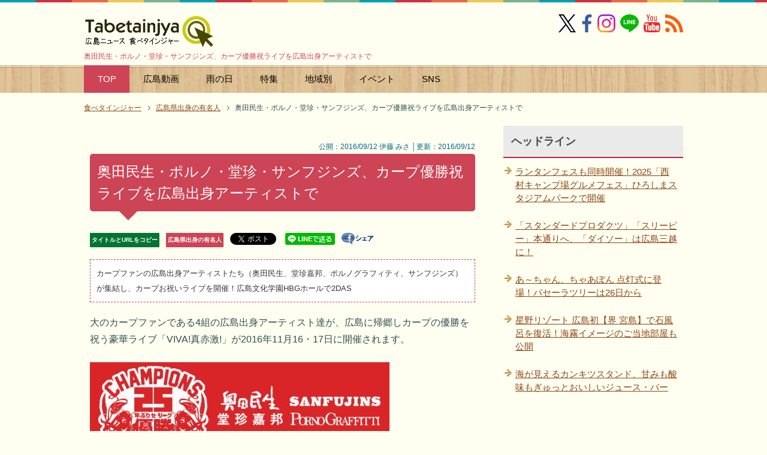

--- FILE ---
content_type: text/html
request_url: https://tabetainjya.com/archives/hiroshimajin/viva/
body_size: 30120
content:
<?xml version="1.0" encoding="UTF-8"?>
<!DOCTYPE html PUBLIC "-//W3C//DTD XHTML 1.0 Transitional//EN" "https://www.w3.org/TR/xhtml1/DTD/xhtml1-transitional.dtd">
<html xmlns="https://www.w3.org/1999/xhtml" dir="ltr" xml:lang="ja" lang="ja" xmlns:og="https://ogp.me/ns#" xmlns:fb="https://www.facebook.com/2008/fbml">
<head>
<meta http-equiv="Content-Type" content="text/html; charset=UTF-8" />
<meta name="DC.date" content="2025-10-24T16:08:19+09:00" />
<title>奥田民生・ポルノ・堂珍・サンフジンズ、カープ優勝祝ライブを広島出身アーティストで</title>
<meta name="viewport" content="width=device-width, initial-scale=1.0" />
<meta name="keywords" content="奥田民生,堂珍嘉邦,ポルノグラフィティ,サンフジンズ,VIVA!真赤激!,ライブ,優勝" />
<meta name="description" content="奥田民生・ポルノ・堂珍・サンフジンズ、カープ優勝祝ライブを広島出身アーティストで - カープファンの広島出身アーティストたち（奥田民生、堂珍嘉邦、ポルノグラフィティ、サンフジンズ）が集結し、カープお祝いライブを開催！広島文化学園HBGホールで2DAS" />
<meta http-equiv="Content-Style-Type" content="text/css" />
<meta http-equiv="Content-Script-Type" content="text/javascript" />
<meta name="copyright" content="Copyright &copy; https://dialife.biz/" />
<!--[if IE]><meta http-equiv="imagetoolbar" content="no" /><![endif]-->
<!--OGP-->
<meta property="og:type" content="article">
<meta property="og:title" content="奥田民生・ポルノ・堂珍・サンフジンズ、カープ優勝祝ライブを広島出身アーティストで">
<meta property="og:url" content="https://tabetainjya.com/archives/hiroshimajin/viva/">
<meta property="og:description" content="カープファンの広島出身アーティストたち（奥田民生、堂珍嘉邦、ポルノグラフィティ、サンフジンズ）が集結し、カープお祝いライブを開催！広島文化学園HBGホールで2DAS">
<meta property="og:site_name" content="広島ニュース 食べタインジャー">
<meta property="fb:app_id" name="fb:app_id" content="1505302306349070" />
<meta property="og:image" name="og:image" content="https://tabetainjya.com/img/1609/viva.jpg" />
<meta name="twitter:card" content="summary_large_image" />
<meta name="twitter:site" content="@tabetainjya" />
<meta name="twitter:title" content="奥田民生・ポルノ・堂珍・サンフジンズ、カープ優勝祝ライブを広島出身アーティストで" />
<meta name="twitter:description" content="カープファンの広島出身アーティストたち（奥田民生、堂珍嘉邦、ポルノグラフィティ、サンフジンズ）が集結し、カープお祝いライブを開催！広島文化学園HBGホールで2DAS" />

<meta name="thumbnail" content="https://tabetainjya.com/img/1609/viva.jpg" /><!--mobile検索-->
<meta name="robots" content="max-image-preview:large"><!--最大サイズ表示-->
<link rel="stylesheet" href="https://tabetainjya.com/css2/common.css" type="text/css" media="all" />
<link rel="stylesheet" href="https://tabetainjya.com/css2/layout.css" type="text/css" media="all" />
<link rel="stylesheet" href="https://tabetainjya.com/css2/design2.css" type="text/css" media="all" />
<link rel="stylesheet" href="https://tabetainjya.com/css2/mobile.css" type="text/css" media="all" />
<link rel="stylesheet" href="https://tabetainjya.com/css2/advanced.css" type="text/css" media="all" />
<link rel="stylesheet" href="https://tabetainjya.com/css2/print.css" type="text/css" media="print" />
<link rel="canonical" href="https://tabetainjya.com/archives/hiroshimajin/viva/"><!-- 正規URL-->
<link rel="alternate" type="application/atom+xml" title="Atom" href="https://tabetainjya.com/atom.xml" />
<link rel="shortcut icon" type="image/x-icon" href="https://tabetainjya.com/favicon.ico" />
<link rel="apple-touch-icon" href="https://tabetainjya.com/images/icon_apple_touch.png" />
<link rev="made" href="mailto:mail&#64;tabetainjya&#46;com" />
<link rel="stylesheet" href="https://use.fontawesome.com/releases/v5.15.3/css/all.css" integrity="sha384-SZXxX4whJ79/gErwcOYf+zWLeJdY/qpuqC4cAa9rOGUstPomtqpuNWT9wdPEn2fk" crossorigin="anonymous"><!--FontAwesomeを使う-->
<script type="text/javascript" src="https://ajax.googleapis.com/ajax/libs/jquery/1.8.3/jquery.min.js"></script>
</head>

<body id="page" class="col2">
<div id="fb-root"></div>
<div id="container">

<!--▼ヘッダー-->
<div id="header">
<div id="header-in">

<div id="header-title">
<p class="header-logo"><a href="https://tabetainjya.com/">
	<img src="https://tabetainjya.com/images/logo.png" width="216" height="55" alt="広島ニュース 食べタインジャー" />
</a></p>
<h1>奥田民生・ポルノ・堂珍・サンフジンズ、カープ優勝祝ライブを広島出身アーティストで</h1>
</div>

<div class="al-r flexnav">
<a href="https://x.com/tabetainjya" target="_blank"><img src="https://tabetainjya.com/img/snsm1.png" width="29" height="30" alt="X（旧ツイッター）" /></a> 
<a href="https://www.facebook.com/tabetainjya" target="_blank"><img src="https://tabetainjya.com/img/snsm2.png" width="30" height="30" alt="facebookページ" /></a> 
<span class="p5-r"><a href="https://www.instagram.com/tabetainjya/" target="_blank"><img src="https://tabetainjya.com/img/snsm3.png" width="30" height="30" alt="インスタグラム" /></a></span>
<span class="p5-r"><a href="https://line.me/ti/p/%40hhk2934v" target="_blank"><img src="https://tabetainjya.com/img/snsm4.png" width="31" height="30" alt="LINEを友達に追加" /></a></span>
<span class="p5-r"><a href="https://www.youtube.com/user/tabetainjyaa" target="_blank"><img src="https://tabetainjya.com/img/snsm5.png" width="28" height="30" alt="Youtube" /></a></span>
<a href="https://tabetainjya.com/atom.xml" target="_blank"><img src="https://tabetainjya.com/img/snsm6.png" width="30" height="30" alt="rss" /></a></div>

</div>
</div>
<!--▲ヘッダー-->

<div id="global-nav" class="mob-nav">
<dl id="global-nav-in">
<dt class="btn-gnav"> カテゴリ・特集メニュー</dt>
<dd class="menu-wrap">
<ul id="menu">
<li class="current"><a href="https://tabetainjya.com/" title="ホームへ">TOP</a></li>
<li><a href="https://tabetainjya.com/hiroshima/cinema/">広島動画</a></li>
<li><a href="https://tabetainjya.com/hiroshima/rain/">雨の日</a></li>
<li><a href="https://tabetainjya.com/#tokusyu">特集</a></li>
<li><a href="https://tabetainjya.com/#areasearch" title="広島エリア">地域別</a></li>
<li><a href="https://tabetainjya.com/hiroshima/eventlist/">イベント</a>
  <ul>
  <li><a href="https://tabetainjya.com/hiroshima/calendar/">今日のイベント</a></li>
  <li><a href="https://tabetainjya.com/hiroshima/enta/">広島のエンタメ</a></li>
  <li><a href="https://tabetainjya.com/hiroshima/eventlist/">イベント新着一覧</a></li> 
  <li><a href="https://tabetainjya.com/hiroshima/child/">子供向けイベント</a></li>
  <li><a href="https://tabetainjya.com/hiroshima/event/">年間イベント</a></li>
  <li><a href="https://tabetainjya.com/archives/entertainment/">映画ニュース</a></li>
  </ul></li>
<li><a href="#sns">SNS</a>
	<ul>
		<li><a href="https://www.facebook.com/tabetainjya" target="_blank">Facebook</a></li>
		<li><a href="https://x.com/tabetainjya" target="_blank">X（旧Twitter）</a></li>
		<li><a href="https://line.me/ti/p/%40hhk2934v" target="_blank">LINE</a></li>
		<li><a href="https://www.instagram.com/tabetainjya/" target="_blank">Instagram</a></li>
		<li><a href="https://www.youtube.com/user/tabetainjyaa" target="_blank">Youtube</a></li>
		<li><a href="https://tabetainjya.com/atom.xml" target="_blank">RSS</a></li>
	</ul>
</li>
</ul>
</dd>
</dl>
</div>

<!--main-->
<div id="main">
<!--main-in-->
<div id="main-in">

<!--▼パン屑ナビ-->
<div id="breadcrumbs" class="mob-nav">
<ol itemscope itemtype="http://schema.org/BreadcrumbList">
  <li itemprop="itemListElement" itemscope itemtype="http://schema.org/ListItem">
    <a href="https://tabetainjya.com/" itemprop="item"><span itemprop="name">食べタインジャー</span></a>
    <meta itemprop="position" content="1" /> </li>
  <li itemprop="itemListElement" itemscope itemtype="http://schema.org/ListItem">
    <a href="https://tabetainjya.com/archives/hiroshimajin/" itemprop="item"><span itemprop="name">広島県出身の有名人</span></a>
    <meta itemprop="position" content="2" /></li>
  <li itemprop="itemListElement" itemscope itemtype="http://schema.org/ListItem">
    <span itemprop="name">奥田民生・ポルノ・堂珍・サンフジンズ、カープ優勝祝ライブを広島出身アーティストで</span>
    <meta itemprop="position" content="3" /></li>
</ol>
</div>
<!--▲パン屑ナビ-->

<!--▽メイン＆サブ-->
<div id="main-and-sub">

<!--▽メインコンテンツ-->
<div id="main-contents">

<!--conts-->
<div class="contents">
<div class="s al-r" style="line-height:2.0"><br />
&nbsp;&nbsp;&nbsp;公開：2016/09/12 伊藤 みさ │更新：2016/09/12</div>
<h2>奥田民生・ポルノ・堂珍・サンフジンズ、カープ優勝祝ライブを広島出身アーティストで</h2>
<ul class="sb m30-b">
<li class="lh20"><div class="copy_btn urlbtn-border" data-clipboard-text="奥田民生・ポルノ・堂珍・サンフジンズ、カープ優勝祝ライブを広島出身アーティストで&nbsp;https://tabetainjya.com/archives/hiroshimajin/viva/">タイトルとURLをコピー</div></li>
<li class="lh20"><a href="https://tabetainjya.com/archives/hiroshimajin/" class="catebtn-border">広島県出身の有名人</a></li>
<li class="lh20"><div style="width:65px;height:22px;float:left;"><a href="https://twitter.com/share" class="twitter-share-button"{count} data-via="tabetainjya" data-lang="ja" data-dnt="true">ツイート</a><script>!function(d,s,id){var js,fjs=d.getElementsByTagName(s)[0],p=/^http:/.test(d.location)?'http':'https';if(!d.getElementById(id)){js=d.createElement(s);js.id=id;js.src=p+'://platform.twitter.com/widgets.js';fjs.parentNode.insertBefore(js,fjs);}}(document, 'script', 'twitter-wjs');</script></div>　</li>
<li class="lh20"><a href="https://line.me/R/msg/text/?奥田民生・ポルノ・堂珍・サンフジンズ、カープ優勝祝ライブを広島出身アーティストで%0D%0Ahttps://tabetainjya.com/archives/hiroshimajin/viva/"><img src="https://tabetainjya.com/img/linebtn.png" width="83" height="20" alt="LINEで送る" /></a></li>
<li class="lh20"><a href="https://www.facebook.com/sharer.php?u=https://tabetainjya.com/archives/hiroshimajin/viva/" rel="nofollow" target="_blank"><img src="https://tabetainjya.com/img/share.gif" width="54" height="19" alt="シェアする" class="vl-t" /></a></li>
<li class="lh20"><iframe src="https://www.facebook.com/plugins/like.php?href=https://tabetainjya.com/archives/hiroshimajin/viva/&width=112&layout=button_count&action=like&size=small&share=false&height=21&appId=1505302306349070" width="112" height="21" style="border:none;overflow:hidden" scrolling="no" frameborder="0" allowfullscreen="true" allow="autoplay; clipboard-write; encrypted-media; picture-in-picture; web-share"></iframe></li>
</ul>


<h3 class="m20-b" style="line-height:2">カープファンの広島出身アーティストたち（奥田民生、堂珍嘉邦、ポルノグラフィティ、サンフジンズ）が集結し、カープお祝いライブを開催！広島文化学園HBGホールで2DAS</h3>

		<p>大のカープファンである4組の広島出身アーティスト達が、広島に帰郷しカープの優勝を祝う豪華ライブ「VIVA!真赤激!」が2016年11月16・17日に開催されます。</p>

<p><img alt="奥田民生・ポルノ・堂珍・サンフジンズ、カープ優勝祝ライブを広島出身アーティストで" src="https://tabetainjya.com/img/1609/viva.jpg" width="500" height="422" /><br />
<span class="s"><cite>提供：広島ホームテレビ</cite></span></p>

<p>VIVA!真赤激!のライブ出演者は以下の通り。</p>

<p>▼11月16日（水）<br />
ポルノグラフィティ（応援団長）<br />
サンフジンズ（応援団）</p>

<p>▼11月17日（木）<br />
奥田民生（応援団長）<br />
堂珍嘉邦、ポルノグラフィティ（応援団）</p>

<p>開演は両日とも19時（18時開演）のため、平日ですが、頑張ればお仕事や学校の後でも出来そう！？優勝の喜びを音楽にのせて、みんなで分かち合おう！</p>

<p>会場は広島文化学園HBGホール（広島市中区加古町3-3）で、チケットは全席指定・前売り8950円（記念品付）。</p>

<p>先行発売は9月12日（正午）～16日まで夢番地一般web会員(無料)にて受付。一般発売は11月5日～チケットぴあ（Pコード：309-634）、ローソンチケット（Ｌコード：61559）、イープラスで発売（別途手数料必要）する。</p>
		

<p><!-- 個別段落上300×250 -->
<script async src="//pagead2.googlesyndication.com/pagead/js/adsbygoogle.js"></script>
<ins class="adsbygoogle"
     style="display:block; text-align:center;"
     data-ad-layout="in-article"
     data-ad-format="fluid"
     data-ad-client="ca-pub-0661987339735327"
     data-ad-slot="1690234239"></ins>
<script>
     (adsbygoogle = window.adsbygoogle || []).push({});
</script></p>


		

<!--PR用-->
<p class="s"></p>
<!--/PR用-->

<div style="text-align: left; margin: 10px auto 20px;"><div class="copy_btn" data-clipboard-text="奥田民生・ポルノ・堂珍・サンフジンズ、カープ優勝祝ライブを広島出身アーティストで&nbsp;https://tabetainjya.com/archives/hiroshimajin/viva/" style="width:300px; height:40px; border: 2px solid #06c755; border-radius: 3px; background: white; padding: 6px 0px; text-align: center; position: relative; cursor: pointer; color: #222; font-size: 14px; font-weight: 700; display: inline-block; vertical-align: middle;"><i class="fas fa-hand-point-right"></i> この記事のタイトルとURLをコピー</div></div>

<!-- ↓クリップボード操作用js -->
<script src="https://cdn.jsdelivr.net/clipboard.js/1.5.13/clipboard.min.js"></script>
<script>
var clipboard = new Clipboard('.copy_btn'); 
//クリックしたときの挙動
$(function(){
  $('.copy_btn').click(function(){
    $(this).addClass('copied'); 
    $(this).text('コピー完了！'); 
  });
});
</script>

</div>
<!--/cont-->

<div style="background-color:#f6f6f6; padding:7px 10px 7px 10px; margin-top:-20px;" class="f08em">
<ul class="m15-t" style="line-height:1.7"><li>当サイトの掲載内容は、公開時点または取材時点の情報です。最新記事・過去記事に限らず公開日以降に内容が変更されている場合がありますので、ご利用前に公式の最新情報を必ずご確認下さい。</li>
<li>記事の内容については注意を払っておりますが、万一トラブルや損害が生じても責任は負いかねます。各施設・サービス等の利用はご自身の判断でお願い致します。</li>
<li>当サイトではアフィリエイトプログラムを使用しています。</li></ul></div>
<br />

<hr class="type4" />

<script async src="//pagead2.googlesyndication.com/pagead/js/adsbygoogle.js"></script>
<ins class="adsbygoogle"
     style="display:block"
     data-ad-format="autorelaxed"
     data-ad-client="ca-pub-0661987339735327"
     data-ad-slot="7673552469"></ins>
<script>
     (adsbygoogle = window.adsbygoogle || []).push({});
</script>
<br />
<p class="c"><a href="https://line.me/S/sticker/1590991" target="_blank"><img src="https://tabetainjya.com/pr/carpbanner2.png" width="330" height="60" alt="カープを熱烈応援 スタンプ" /></a></p>

<p class="danraku">あわせて読みたい</p>


<ul>



<li class="p15-b b f11em"><a href="https://tabetainjya.com/archives/cat_3/post_8211/">60歳・吉川晃司の生き様に迫った「文藝きっかわこうじ」東京・大阪・広島などで配布</a></li>




<li class="p15-b b f11em"><a href="https://tabetainjya.com/archives/hiroshimajin/post_8203/">オーチーコーチー爆笑ロケの未公開映像大放出！「オレたちの広島」完全版</a></li>




<li class="p15-b b f11em"><a href="https://tabetainjya.com/archives/cat_3/okudatokikkawa/">奥田・吉川が小イワシ漁へ！「オーチーコーチーの遠くて近い広島」全国放送 </a></li>




<li class="p15-b b f11em"><a href="https://tabetainjya.com/archives/hiroshimajin/post_8173/">吉川晃司・奥田民生が、壁画に！広島城三の丸で期間限定</a></li>




<li class="p15-b b f11em"><a href="https://tabetainjya.com/archives/cat_3/kaeremonday-ok/">帰れマンデーに奥田・吉川が参戦、故郷・広島へ！紹介されたグルメとお店</a></li>




<li class="p15-b b f11em"><a href="https://tabetainjya.com/archives/hiroshimajin/konoha/">広島出身・塚本恋乃葉「イッテQ」出川ガール就任！ハードなロケも父譲りのガッツでこなす</a></li>


</ul>
<p class="b"><a href="https://tabetainjya.com/mtcompo/expertad.cgi?__mode=view&amp;_type=entry&amp;id=8022&amp;blog_id=2" rel="nofollow"><img src="https://tabetainjya.com/images/icon/bullet.png" width="19" height="19" class="vl-m" alt="edit" /></a> <a href="https://tabetainjya.com/archives/hiroshimajin/">『広島県出身の有名人』一覧</a> ／ <a href="https://tabetainjya.com/">トップページへ</a></p>

</div>
<!--△メインコンテンツ-->


<!--▽サブコンテンツ-->
<div id="sub-contents" class="sub-column">
<div id="sub-contents-in" class="showSubConts">

<!--conts-->
<div class="contents">
<h3 id="sns">SNSをお気に入りに追加</h3>
<p class="m20-b"><a href="https://www.facebook.com/tabetainjya" target="_blank"><img src="https://tabetainjya.com/img/snsicon1.png" width="50" height="50" alt="facebookページ" /></a>　
<a href="https://x.com/tabetainjya" target="_blank"><img src="https://tabetainjya.com/img/snsicon2.png" width="50" height="51" loading="lazy" alt="X（旧ツイッター）" /></a>　
<a href="https://www.instagram.com/tabetainjya/" target="_blank"><img src="https://tabetainjya.com/img/snsicon6.png" width="50" height="50" loading="lazy" alt="インスタ" /></a>　
<a href="https://line.me/ti/p/%40hhk2934v" target="_blank"><img src="https://tabetainjya.com/img/snsicon3.png" width="50" height="50" loading="lazy" alt="LINEを友達ついか" /></a>　
<a href="https://www.youtube.com/user/tabetainjyaa" target="_blank"><img src="https://tabetainjya.com/img/snsicon5.png" width="50" height="50" loading="lazy" alt="Youtube" /></a></p>

<h3>次の記事 / 前の記事</h3>
<p class="link-back m20-b"><a href="https://tabetainjya.com/archives/carp/post_4766/" title="前の記事">それ行けカープ優勝バージョン公開！ポルノ岡野「優勝じゃぁぁ！」</a></p>
<p class="link-next"><a href="https://tabetainjya.com/archives/carp/post_4767/" title="次の記事">警官もハイタッチ！カープ色に染まる、優勝後の広島の街の風景</a></p>
</div>
<!--/conts-->

<!--conts-->
<div class="contents">

<h3>関連タグ</h3>
		<div id="entry-tag">
			<ul class="entry-tag">
			
			<li><a href="https://tabetainjya.com/mtcompo/mt-search.cgi?IncludeBlogs=2&amp;tag=%E3%82%A8%E3%83%B3%E3%82%BF%E3%83%A1&amp;limit=20" rel="tag">エンタメ</a></li>
			
			<li><a href="https://tabetainjya.com/mtcompo/mt-search.cgi?IncludeBlogs=2&amp;tag=%E3%83%9B%E3%83%BC%E3%83%A0%E3%83%86%E3%83%AC%E3%83%93&amp;limit=20" rel="tag">ホームテレビ</a></li>
			
			<li><a href="https://tabetainjya.com/mtcompo/mt-search.cgi?IncludeBlogs=2&amp;tag=%E3%83%9D%E3%83%AB%E3%83%8E%E3%82%B0%E3%83%A9%E3%83%95%E3%82%A3%E3%83%86%E3%82%A3&amp;limit=20" rel="tag">ポルノグラフィティ</a></li>
			
			<li><a href="https://tabetainjya.com/mtcompo/mt-search.cgi?IncludeBlogs=2&amp;tag=%E5%A5%A5%E7%94%B0%E6%B0%91%E7%94%9F&amp;limit=20" rel="tag">奥田民生</a></li>
			
			</ul>
		</div>

</div>
<!--/conts-->

</div>
</div>
<!--△サブコンテンツ-->
</div>
<!--△メイン＆サブ-->

<!--▼サイドバー-->
<div id="sidebar" class="sub-column">
<div class="sidebar-btn">サイドバー</div>
<div id="sidebar-in">
<h3>ヘッドライン</h3>
<ul class="side-menu">
		
		<li><a title="ランタンフェスも同時開催！2025「西村キャンプ場グルメフェス」ひろしまスタジアムパークで開催" href="https://tabetainjya.com/archives/cat_3/post_8233/">ランタンフェスも同時開催！2025「西村キャンプ場グルメフェス」ひろしまスタジアムパークで開催</a></li>
		
		<li><a title="「スタンダードプロダクツ」「スリーピー」本通りへ、「ダイソー」は広島三越に！" href="https://tabetainjya.com/archives/nakaku2/post_8232/">「スタンダードプロダクツ」「スリーピー」本通りへ、「ダイソー」は広島三越に！</a></li>
		
		<li><a title="あ～ちゃん、ちゃあぽん 点灯式に登場！パセーラツリーは26日から" href="https://tabetainjya.com/archives/cat_3/pacela-tree/">あ～ちゃん、ちゃあぽん 点灯式に登場！パセーラツリーは26日から</a></li>
		
		<li><a title="星野リゾート 広島初【界 宮島】で石風呂を復活！海霧イメージのご当地部屋も公開" href="https://tabetainjya.com/archives/hatsukaichi2/kai-miyajima/">星野リゾート 広島初【界 宮島】で石風呂を復活！海霧イメージのご当地部屋も公開</a></li>
		
		<li><a title="海が見えるカンキツスタンド、甘みも酸味もぎゅっとおいしいジュース・バー" href="https://tabetainjya.com/archives/onomichi1/kankitsustand-orange/">海が見えるカンキツスタンド、甘みも酸味もぎゅっとおいしいジュース・バー</a></li>
		
</ul>

<div class="m20-b c">
<script async src="https://pagead2.googlesyndication.com/pagead/js/adsbygoogle.js?client=ca-pub-0661987339735327"
     crossorigin="anonymous"></script>
<!-- 食べたいサイドバー上 -->
<ins class="adsbygoogle"
     style="display:block"
     data-ad-client="ca-pub-0661987339735327"
     data-ad-slot="8695688562"
     data-ad-format="auto"
     data-full-width-responsive="true"></ins>
<script>
     (adsbygoogle = window.adsbygoogle || []).push({});
</script>
</div>

<!-- 以下非表示
<div class="contents">
<h3>SNS</h3>
<div class="m20-b c"><a href="https://www.facebook.com/tabetainjya" target="_blank"><img src="https://tabetainjya.com/img/snsicon-m1.png" width="30" height="30" alt="facebookページ" /></a>　
<a href="https://x.com/tabetainjya" target="_blank"><img src="https://tabetainjya.com/img/snsicon-m2.png" width="30" height="30" alt="公式twitter" /></a>　
<a href="https://line.me/ti/p/%40hhk2934v" target="_blank"><img src="https://tabetainjya.com/img/snsicon-m3.png" width="30" height="30" alt="友達に追加" /></a>　
<a href="https://www.youtube.com/user/tabetainjyaa" target="_blank"><img src="https://tabetainjya.com/img/snsicon-m5.png" width="30" height="30" alt="Youtube" /></a>　
<a href="https://tabetainjya.com/atom.xml" target="_blank"><img src="https://tabetainjya.com/img/snsicon-m6.png" width="31" height="30" alt="rss" /></a>
</div>

<div class="c"><a href="https://tabetainjya.net/" target="_blank"><img src="https://tabetainjya.com/pr/tabesta1.png" alt="タベスタ" width="300" height="361" /></a></div>
 -->

</div>
</div>
<!--▲サイドバー-->

</div>
<!--/main-in-->
</div>
<!--/main-->

<div id="footer">
<div id="footer-in">

<div class="area01">
<h3>メニュー</h3>
<div class="footer-menu">
<ul>
<li><a href="https://tabetainjya.com/">HOME</a></li>
<li><a href="https://tabetainjya.com/#tokusyu" title="特集へ">特集ページ</a></li>
<li><a href="https://tabetainjya.com/#areasearch">エリアから検索</a></li>
<li><a href="https://tabetainjya.com/hiroshima/">新着記事一覧</a></li>
<li><a href="https://tabetainjya.com/hiroshima/benri/">豆知識・雑学</a></li>
<li><a href="https://tabetainjya.com/archives/2025/10/">今月のアーカイブ</a></li>
<li><a href="https://tabetainjya.net/" target="_blank">タベスタ（編集部のフォトログ）</a></li>
<li><a href="https://www.youtube.com/user/tabetainjyaa" target="_blank">Youtubeチャンネル</a></li>
</ul>

<ul>
<li><a href="https://tabetainjya.com/navi/post-1/">ご意見・お問い合わせ</a></li>
<li><a href="https://tabetainjya.com/navi/post/">プレスリリース・ネタ投稿</a></li>
<li><a href="https://tabetainjya.com/archives/cat31/post_72/">当サイトについて</a> / <a href="https://tabetainjya.com/archives/cat31/">お知らせ</a></li>
<li><a href="https://tabetainjya.com/archives/cat31/post_561/">編集部スタッフ</a></li>
<li><a href="https://tabetainjya.com/archives/cat31/post_949/">運営者情報</a></li>
<li><a href="https://jiyuzine.com/" target="_blank">時遊zine（じゆうじん）</a></li>
<li><a href="https://jiyuzine.net/" target="_blank">ジユウフォト</a></a></li>
</ul>
</div>
</div>

<div class="area02">
<h3>食べタインジャーをお気に入りに追加</h3>
<div class="access">
<p><a href="https://www.facebook.com/tabetainjya" target="_blank"><img src="https://tabetainjya.com/img/icon/sns01.png" width="45" height="45" alt="フェイスブックページへ" /></a> 
<a href="https://x.com/tabetainjya" target="_blank"><img src="https://tabetainjya.com/img/icon/sns02.png" width="45" height="45" alt="Twitterフォロー" /></a> 
<a href="https://www.youtube.com/user/tabetainjyaa" target="_blank"><img src="https://tabetainjya.com/img/icon/sns03.png" width="45" height="45" alt="Youtubeチャンネルへ" /></a> 
<a href="https://tabetainjya.com/atom.xml" target="_blank"><img src="https://tabetainjya.com/img/icon/rss.png" width="45" height="45" alt="RSS" /></a> 
<a href="https://line.me/ti/p/%40hhk2934v" target="_blank"><img src="https://tabetainjya.com/img/icon/sns05.png" width="45" height="45" alt="LINEページへ" /></a> 
<a href="https://www.instagram.com/tabetainjya/" target="_blank"><img src="https://tabetainjya.com/img/icon/sns06.png" width="45" height="45" alt="インスタ" /></a></p>

<p>パソコンでご覧の方はQRコードでアクセス<br />
（ LINEを友達に追加 ）</p>
<p><img src="https://tabetainjya.com/pr/linefrend.png" width="114" height="112" loading="lazy" class="imgborder" alt="LINEを友達ついか" /></p>
</div>
</div>

</div>
</div>
<div class="copyright">
<p><small>(C) 2009-2025 DiamondLife.LLC</small></p>
</div>
</div>

<!--▼ページの先頭へ※停止中-->
<!--<a href="#page" class="page-top"><img src="https://tabetainjya.com/images/go_top.png" width="64" height="64" alt="ページ上部へ" title="このページの先頭へ" /></a>
<script type="text/javascript">
$(function() {
    var topBtn = $('.page-top');    
    topBtn.hide();
    //100pxで表示
    $(window).scroll(function () {
        if ($(this).scrollTop() > 100) {
            topBtn.fadeIn();
        } else {
            topBtn.fadeOut();
        }
    });
});
</script>-->
<!--▲ページの先頭へ-->

<!--adscroll-->
<script type="text/javascript">
(function(){
	$(function(){
		var fix = $('#scroll'), //固定する要素
			side = $('#sidebar'), //サイドバー
			main = $('#main-and-sub'), //固定する要素を収める範囲
			sideTop = side.offset().top;
			fixTop = fix.offset().top,
			mainTop = main.offset().top,
			w = $(window);
		var adjust = function(){
			fixTop = fix.css('position') === 'static' ? sideTop + fix.position().top : fixTop;
			var fixHeight = fix.outerHeight(true),
				mainHeight = main.outerHeight(),
				winTop = w.scrollTop();
			if(winTop + fixHeight > mainTop + mainHeight){
				fix.css({
					position: 'absolute',
					top: mainHeight - fixHeight
				});
			}else if(winTop >= fixTop){
				fix.css({
					position: 'fixed',
					top: 15
				});
			}else{
				fix.css('position', 'static');
			}
		}
		w.on('scroll', adjust);
	});
})(jQuery);</script>
<!--/adscroll-->

<script type="text/javascript" src="https://tabetainjya.com/js/utility2.js" charset="utf-8"></script>

<!-- Google解析 (gtag.js) -->
<script async src="https://www.googletagmanager.com/gtag/js?id=G-RZRRBSPQ0L"></script>
<script>
  window.dataLayer = window.dataLayer || [];
  function gtag(){dataLayer.push(arguments);}
  gtag('js', new Date());

  gtag('config', 'G-RZRRBSPQ0L');
</script>
<!-- /Google解析 (gtag.js) -->

<!--twitter-->
<script type="text/javascript" src="//jsoon.digitiminimi.com/js/widgetoon.js"></script>
<script> widgetoon_main(); </script>
<!--/twitter-->
<script async src="https://fundingchoicesmessages.google.com/i/pub-0661987339735327?ers=1" nonce="HZuN3a-26zsV9c-tIXzOng"></script><script nonce="HZuN3a-26zsV9c-tIXzOng">(function() {function signalGooglefcPresent() {if (!window.frames['googlefcPresent']) {if (document.body) {const iframe = document.createElement('iframe'); iframe.style = 'width: 0; height: 0; border: none; z-index: -1000; left: -1000px; top: -1000px;'; iframe.style.display = 'none'; iframe.name = 'googlefcPresent'; document.body.appendChild(iframe);} else {setTimeout(signalGooglefcPresent, 0);}}}signalGooglefcPresent();})();</script>
<!-- ra -->
<script type="text/javascript">
  var _Ra = {};
  _Ra.hId = '0';
  _Ra.uCd = '13120300001676471719';
  _Ra.exceptQueryParams = ['fbclid'];
  _Ra.exceptCrawler = true;
  (function() {var s=document.getElementsByTagName('script')[0],js=document.createElement('script');js.type='text/javascript';js.async='async';js.src='https://analyze.pro.research-artisan.com/track/script.php';s.parentNode.insertBefore(js,s);})();
</script>
<noscript><p><img src="https://analyze.pro.research-artisan.com/track/tracker.php?ucd=13120300001676471719&amp;hid=0&amp;guid=ON" alt="" width="1" height="1" /></p></noscript>
<!-- ra -->

</body>
</html>

--- FILE ---
content_type: text/html; charset=utf-8
request_url: https://www.google.com/recaptcha/api2/aframe
body_size: 267
content:
<!DOCTYPE HTML><html><head><meta http-equiv="content-type" content="text/html; charset=UTF-8"></head><body><script nonce="6MMq-G1R_Y0PGdua6sLf_A">/** Anti-fraud and anti-abuse applications only. See google.com/recaptcha */ try{var clients={'sodar':'https://pagead2.googlesyndication.com/pagead/sodar?'};window.addEventListener("message",function(a){try{if(a.source===window.parent){var b=JSON.parse(a.data);var c=clients[b['id']];if(c){var d=document.createElement('img');d.src=c+b['params']+'&rc='+(localStorage.getItem("rc::a")?sessionStorage.getItem("rc::b"):"");window.document.body.appendChild(d);sessionStorage.setItem("rc::e",parseInt(sessionStorage.getItem("rc::e")||0)+1);localStorage.setItem("rc::h",'1765104293594');}}}catch(b){}});window.parent.postMessage("_grecaptcha_ready", "*");}catch(b){}</script></body></html>

--- FILE ---
content_type: application/javascript; charset=utf-8
request_url: https://fundingchoicesmessages.google.com/f/AGSKWxXPQ7_2Tv8ZkWVWrDIxDxFZscJovuUv5ABICY2megegkpTRespYuPAfriD8sf8Jnsf9qQtmgYi35xi42q6xWuwyyRSBOukwgtXT0oBoSVYiRXolfGEypk_0M_GZzuAvDiYRzQIMRjbh9rrFLMjDsA3SKaUr8O1bfMEDZipGrLC-v6aJoKLdw8QfvZHO/_/adview_=160x600;/120x600./banners.cgi?/adshandler.
body_size: -1289
content:
window['eba365b8-3bf5-4759-85bf-4f0b42247780'] = true;

--- FILE ---
content_type: application/x-javascript
request_url: https://analyze.pro.research-artisan.com/track/tracker.php?ucd=13120300001676471719&hid=0&vcd=f11e8d7abf96f61328dbaf71e8f5067a.20251207_20251207&tp=0&rf=&ur=https%3A%2F%2Ftabetainjya.com%2Farchives%2Fhiroshimajin%2Fviva%2F&ti=%E5%A5%A5%E7%94%B0%E6%B0%91%E7%94%9F%E3%83%BB%E3%83%9D%E3%83%AB%E3%83%8E%E3%83%BB%E5%A0%82%E7%8F%8D%E3%83%BB%E3%82%B5%E3%83%B3%E3%83%95%E3%82%B8%E3%83%B3%E3%82%BA%E3%80%81%E3%82%AB%E3%83%BC%E3%83%97%E5%84%AA%E5%8B%9D%E7%A5%9D%E3%83%A9%E3%82%A4%E3%83%96%E3%82%92%E5%BA%83%E5%B3%B6%E5%87%BA%E8%BA%AB%E3%82%A2%E3%83%BC%E3%83%86%E3%82%A3%E3%82%B9%E3%83%88%E3%81%A7&sw=1280&sh=720&sc=24&ce=1&stc=1765104293085&stt=0&ecr=1&dnt=0&bdnt=0&dpc=0&cvf=0&s=216&nv=1
body_size: 150
content:
!function(){var d,a;void 0!==window._RaTracker&&(a=(d=window._RaTracker).vCd.slice(0,d.vCd.indexOf("_"))+"_20251207",d.C1||d.sCk("_ra_vcd",a,"/"))}();